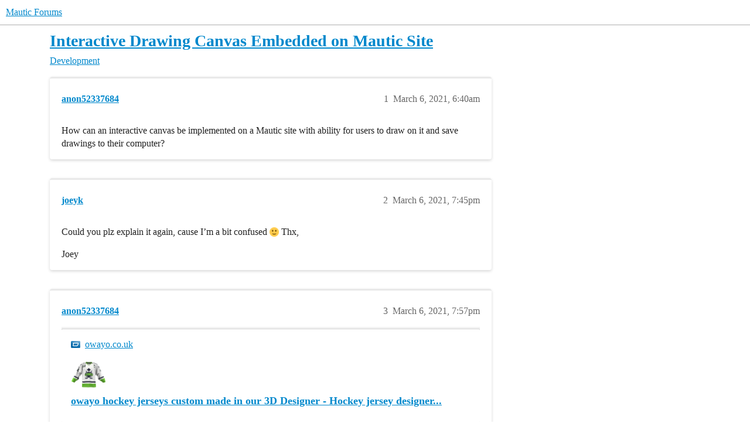

--- FILE ---
content_type: text/html; charset=utf-8
request_url: https://forum.mautic.org/t/interactive-drawing-canvas-embedded-on-mautic-site/18457
body_size: 5074
content:
<!DOCTYPE html>
<html lang="en">
  <head>
    <meta charset="utf-8">
    <title>Interactive Drawing Canvas Embedded on Mautic Site - Development - Mautic Forums</title>
    <meta name="description" content="How can an interactive canvas be implemented on a Mautic site with ability for users to draw on it and save drawings to their computer?">
    <meta name="generator" content="Discourse 2026.1.0-latest - https://github.com/discourse/discourse version f8f53ac5e8e4348ae308fcddc078766463d5e5f3">
<link rel="icon" type="image/png" href="https://us1.discourse-cdn.com/flex020/uploads/mautic/optimized/1X/43c63600fe51440378769136903f1fa2a9a34102_2_32x32.png">
<link rel="apple-touch-icon" type="image/png" href="https://us1.discourse-cdn.com/flex020/uploads/mautic/optimized/1X/2b29268ae63bd3368291935e352adabf71dcf520_2_180x180.png">
<meta name="theme-color" media="(prefers-color-scheme: light)" content="#ffffff">
<meta name="theme-color" media="(prefers-color-scheme: dark)" content="#111111">

<meta name="color-scheme" content="light dark">

<meta name="viewport" content="width=device-width, initial-scale=1.0, minimum-scale=1.0, viewport-fit=cover">
<link rel="canonical" href="https://forum.mautic.org/t/interactive-drawing-canvas-embedded-on-mautic-site/18457" />


<link rel="search" type="application/opensearchdescription+xml" href="https://forum.mautic.org/opensearch.xml" title="Mautic Forums Search">

    
    <link href="https://sea2.discourse-cdn.com/flex020/stylesheets/color_definitions_mautic_7_3_9067c237ae8b30fece21747af49f4020717240bb.css?__ws=forum.mautic.org" media="(prefers-color-scheme: light)" rel="stylesheet" class="light-scheme" data-scheme-id="7"/><link href="https://sea2.discourse-cdn.com/flex020/stylesheets/color_definitions_dark_1_3_88a967dc6658d53f2bfdc624dfeec6fd447bf082.css?__ws=forum.mautic.org" media="(prefers-color-scheme: dark)" rel="stylesheet" class="dark-scheme" data-scheme-id="1"/>

<link href="https://sea2.discourse-cdn.com/flex020/stylesheets/common_b9aa93edda10b1bf7c5518c23ef6c8e9deb80785.css?__ws=forum.mautic.org" media="all" rel="stylesheet" data-target="common"  />

  <link href="https://sea2.discourse-cdn.com/flex020/stylesheets/mobile_b9aa93edda10b1bf7c5518c23ef6c8e9deb80785.css?__ws=forum.mautic.org" media="(max-width: 39.99999rem)" rel="stylesheet" data-target="mobile"  />
  <link href="https://sea2.discourse-cdn.com/flex020/stylesheets/desktop_b9aa93edda10b1bf7c5518c23ef6c8e9deb80785.css?__ws=forum.mautic.org" media="(min-width: 40rem)" rel="stylesheet" data-target="desktop"  />



    <link href="https://sea2.discourse-cdn.com/flex020/stylesheets/automation_b9aa93edda10b1bf7c5518c23ef6c8e9deb80785.css?__ws=forum.mautic.org" media="all" rel="stylesheet" data-target="automation"  />
    <link href="https://sea2.discourse-cdn.com/flex020/stylesheets/checklist_b9aa93edda10b1bf7c5518c23ef6c8e9deb80785.css?__ws=forum.mautic.org" media="all" rel="stylesheet" data-target="checklist"  />
    <link href="https://sea2.discourse-cdn.com/flex020/stylesheets/discourse-adplugin_b9aa93edda10b1bf7c5518c23ef6c8e9deb80785.css?__ws=forum.mautic.org" media="all" rel="stylesheet" data-target="discourse-adplugin"  />
    <link href="https://sea2.discourse-cdn.com/flex020/stylesheets/discourse-ai_b9aa93edda10b1bf7c5518c23ef6c8e9deb80785.css?__ws=forum.mautic.org" media="all" rel="stylesheet" data-target="discourse-ai"  />
    <link href="https://sea2.discourse-cdn.com/flex020/stylesheets/discourse-assign_b9aa93edda10b1bf7c5518c23ef6c8e9deb80785.css?__ws=forum.mautic.org" media="all" rel="stylesheet" data-target="discourse-assign"  />
    <link href="https://sea2.discourse-cdn.com/flex020/stylesheets/discourse-cakeday_b9aa93edda10b1bf7c5518c23ef6c8e9deb80785.css?__ws=forum.mautic.org" media="all" rel="stylesheet" data-target="discourse-cakeday"  />
    <link href="https://sea2.discourse-cdn.com/flex020/stylesheets/discourse-calendar_b9aa93edda10b1bf7c5518c23ef6c8e9deb80785.css?__ws=forum.mautic.org" media="all" rel="stylesheet" data-target="discourse-calendar"  />
    <link href="https://sea2.discourse-cdn.com/flex020/stylesheets/discourse-chat-integration_b9aa93edda10b1bf7c5518c23ef6c8e9deb80785.css?__ws=forum.mautic.org" media="all" rel="stylesheet" data-target="discourse-chat-integration"  />
    <link href="https://sea2.discourse-cdn.com/flex020/stylesheets/discourse-data-explorer_b9aa93edda10b1bf7c5518c23ef6c8e9deb80785.css?__ws=forum.mautic.org" media="all" rel="stylesheet" data-target="discourse-data-explorer"  />
    <link href="https://sea2.discourse-cdn.com/flex020/stylesheets/discourse-details_b9aa93edda10b1bf7c5518c23ef6c8e9deb80785.css?__ws=forum.mautic.org" media="all" rel="stylesheet" data-target="discourse-details"  />
    <link href="https://sea2.discourse-cdn.com/flex020/stylesheets/discourse-github_b9aa93edda10b1bf7c5518c23ef6c8e9deb80785.css?__ws=forum.mautic.org" media="all" rel="stylesheet" data-target="discourse-github"  />
    <link href="https://sea2.discourse-cdn.com/flex020/stylesheets/discourse-lazy-videos_b9aa93edda10b1bf7c5518c23ef6c8e9deb80785.css?__ws=forum.mautic.org" media="all" rel="stylesheet" data-target="discourse-lazy-videos"  />
    <link href="https://sea2.discourse-cdn.com/flex020/stylesheets/discourse-local-dates_b9aa93edda10b1bf7c5518c23ef6c8e9deb80785.css?__ws=forum.mautic.org" media="all" rel="stylesheet" data-target="discourse-local-dates"  />
    <link href="https://sea2.discourse-cdn.com/flex020/stylesheets/discourse-narrative-bot_b9aa93edda10b1bf7c5518c23ef6c8e9deb80785.css?__ws=forum.mautic.org" media="all" rel="stylesheet" data-target="discourse-narrative-bot"  />
    <link href="https://sea2.discourse-cdn.com/flex020/stylesheets/discourse-policy_b9aa93edda10b1bf7c5518c23ef6c8e9deb80785.css?__ws=forum.mautic.org" media="all" rel="stylesheet" data-target="discourse-policy"  />
    <link href="https://sea2.discourse-cdn.com/flex020/stylesheets/discourse-post-voting_b9aa93edda10b1bf7c5518c23ef6c8e9deb80785.css?__ws=forum.mautic.org" media="all" rel="stylesheet" data-target="discourse-post-voting"  />
    <link href="https://sea2.discourse-cdn.com/flex020/stylesheets/discourse-presence_b9aa93edda10b1bf7c5518c23ef6c8e9deb80785.css?__ws=forum.mautic.org" media="all" rel="stylesheet" data-target="discourse-presence"  />
    <link href="https://sea2.discourse-cdn.com/flex020/stylesheets/discourse-reactions_b9aa93edda10b1bf7c5518c23ef6c8e9deb80785.css?__ws=forum.mautic.org" media="all" rel="stylesheet" data-target="discourse-reactions"  />
    <link href="https://sea2.discourse-cdn.com/flex020/stylesheets/discourse-solved_b9aa93edda10b1bf7c5518c23ef6c8e9deb80785.css?__ws=forum.mautic.org" media="all" rel="stylesheet" data-target="discourse-solved"  />
    <link href="https://sea2.discourse-cdn.com/flex020/stylesheets/discourse-templates_b9aa93edda10b1bf7c5518c23ef6c8e9deb80785.css?__ws=forum.mautic.org" media="all" rel="stylesheet" data-target="discourse-templates"  />
    <link href="https://sea2.discourse-cdn.com/flex020/stylesheets/discourse-topic-voting_b9aa93edda10b1bf7c5518c23ef6c8e9deb80785.css?__ws=forum.mautic.org" media="all" rel="stylesheet" data-target="discourse-topic-voting"  />
    <link href="https://sea2.discourse-cdn.com/flex020/stylesheets/discourse-user-notes_b9aa93edda10b1bf7c5518c23ef6c8e9deb80785.css?__ws=forum.mautic.org" media="all" rel="stylesheet" data-target="discourse-user-notes"  />
    <link href="https://sea2.discourse-cdn.com/flex020/stylesheets/discourse-yearly-review_b9aa93edda10b1bf7c5518c23ef6c8e9deb80785.css?__ws=forum.mautic.org" media="all" rel="stylesheet" data-target="discourse-yearly-review"  />
    <link href="https://sea2.discourse-cdn.com/flex020/stylesheets/footnote_b9aa93edda10b1bf7c5518c23ef6c8e9deb80785.css?__ws=forum.mautic.org" media="all" rel="stylesheet" data-target="footnote"  />
    <link href="https://sea2.discourse-cdn.com/flex020/stylesheets/hosted-site_b9aa93edda10b1bf7c5518c23ef6c8e9deb80785.css?__ws=forum.mautic.org" media="all" rel="stylesheet" data-target="hosted-site"  />
    <link href="https://sea2.discourse-cdn.com/flex020/stylesheets/poll_b9aa93edda10b1bf7c5518c23ef6c8e9deb80785.css?__ws=forum.mautic.org" media="all" rel="stylesheet" data-target="poll"  />
    <link href="https://sea2.discourse-cdn.com/flex020/stylesheets/spoiler-alert_b9aa93edda10b1bf7c5518c23ef6c8e9deb80785.css?__ws=forum.mautic.org" media="all" rel="stylesheet" data-target="spoiler-alert"  />
    <link href="https://sea2.discourse-cdn.com/flex020/stylesheets/discourse-ai_mobile_b9aa93edda10b1bf7c5518c23ef6c8e9deb80785.css?__ws=forum.mautic.org" media="(max-width: 39.99999rem)" rel="stylesheet" data-target="discourse-ai_mobile"  />
    <link href="https://sea2.discourse-cdn.com/flex020/stylesheets/discourse-assign_mobile_b9aa93edda10b1bf7c5518c23ef6c8e9deb80785.css?__ws=forum.mautic.org" media="(max-width: 39.99999rem)" rel="stylesheet" data-target="discourse-assign_mobile"  />
    <link href="https://sea2.discourse-cdn.com/flex020/stylesheets/discourse-calendar_mobile_b9aa93edda10b1bf7c5518c23ef6c8e9deb80785.css?__ws=forum.mautic.org" media="(max-width: 39.99999rem)" rel="stylesheet" data-target="discourse-calendar_mobile"  />
    <link href="https://sea2.discourse-cdn.com/flex020/stylesheets/discourse-post-voting_mobile_b9aa93edda10b1bf7c5518c23ef6c8e9deb80785.css?__ws=forum.mautic.org" media="(max-width: 39.99999rem)" rel="stylesheet" data-target="discourse-post-voting_mobile"  />
    <link href="https://sea2.discourse-cdn.com/flex020/stylesheets/discourse-reactions_mobile_b9aa93edda10b1bf7c5518c23ef6c8e9deb80785.css?__ws=forum.mautic.org" media="(max-width: 39.99999rem)" rel="stylesheet" data-target="discourse-reactions_mobile"  />
    <link href="https://sea2.discourse-cdn.com/flex020/stylesheets/discourse-solved_mobile_b9aa93edda10b1bf7c5518c23ef6c8e9deb80785.css?__ws=forum.mautic.org" media="(max-width: 39.99999rem)" rel="stylesheet" data-target="discourse-solved_mobile"  />
    <link href="https://sea2.discourse-cdn.com/flex020/stylesheets/discourse-topic-voting_mobile_b9aa93edda10b1bf7c5518c23ef6c8e9deb80785.css?__ws=forum.mautic.org" media="(max-width: 39.99999rem)" rel="stylesheet" data-target="discourse-topic-voting_mobile"  />
    <link href="https://sea2.discourse-cdn.com/flex020/stylesheets/discourse-ai_desktop_b9aa93edda10b1bf7c5518c23ef6c8e9deb80785.css?__ws=forum.mautic.org" media="(min-width: 40rem)" rel="stylesheet" data-target="discourse-ai_desktop"  />
    <link href="https://sea2.discourse-cdn.com/flex020/stylesheets/discourse-post-voting_desktop_b9aa93edda10b1bf7c5518c23ef6c8e9deb80785.css?__ws=forum.mautic.org" media="(min-width: 40rem)" rel="stylesheet" data-target="discourse-post-voting_desktop"  />
    <link href="https://sea2.discourse-cdn.com/flex020/stylesheets/discourse-reactions_desktop_b9aa93edda10b1bf7c5518c23ef6c8e9deb80785.css?__ws=forum.mautic.org" media="(min-width: 40rem)" rel="stylesheet" data-target="discourse-reactions_desktop"  />
    <link href="https://sea2.discourse-cdn.com/flex020/stylesheets/discourse-topic-voting_desktop_b9aa93edda10b1bf7c5518c23ef6c8e9deb80785.css?__ws=forum.mautic.org" media="(min-width: 40rem)" rel="stylesheet" data-target="discourse-topic-voting_desktop"  />
    <link href="https://sea2.discourse-cdn.com/flex020/stylesheets/poll_desktop_b9aa93edda10b1bf7c5518c23ef6c8e9deb80785.css?__ws=forum.mautic.org" media="(min-width: 40rem)" rel="stylesheet" data-target="poll_desktop"  />

  <link href="https://sea2.discourse-cdn.com/flex020/stylesheets/common_theme_11_7fb311adb0f76daf96e89bb01d4503312f8074ac.css?__ws=forum.mautic.org" media="all" rel="stylesheet" data-target="common_theme" data-theme-id="11" data-theme-name="brand header theme component"/>
<link href="https://sea2.discourse-cdn.com/flex020/stylesheets/common_theme_7_02e808de0eb7da11bef8086a85b54f761e4fd3f5.css?__ws=forum.mautic.org" media="all" rel="stylesheet" data-target="common_theme" data-theme-id="7" data-theme-name="discourse kanban"/>
<link href="https://sea2.discourse-cdn.com/flex020/stylesheets/common_theme_3_e9fbc168d12b297647fc3de86923294f4475231e.css?__ws=forum.mautic.org" media="all" rel="stylesheet" data-target="common_theme" data-theme-id="3" data-theme-name="material design theme"/>
<link href="https://sea2.discourse-cdn.com/flex020/stylesheets/common_theme_8_5472fea2050f10f46ada6dbc713472b92b4c33f3.css?__ws=forum.mautic.org" media="all" rel="stylesheet" data-target="common_theme" data-theme-id="8" data-theme-name="mauticon-ads-leaderboard"/>
<link href="https://sea2.discourse-cdn.com/flex020/stylesheets/common_theme_10_1f8e8c60c2f1cfae8452e00f778c5d1147d17ec4.css?__ws=forum.mautic.org" media="all" rel="stylesheet" data-target="common_theme" data-theme-id="10" data-theme-name="mauticon-training-day-ads"/>
<link href="https://sea2.discourse-cdn.com/flex020/stylesheets/common_theme_12_eb0f47e7cf636235568d7f78f0c0aa3ea9b24f2f.css?__ws=forum.mautic.org" media="all" rel="stylesheet" data-target="common_theme" data-theme-id="12" data-theme-name="remote component adjustments and site assets"/>
    <link href="https://sea2.discourse-cdn.com/flex020/stylesheets/mobile_theme_11_8cb2ec53f0909a63d0d21de12c97cc11e8f21816.css?__ws=forum.mautic.org" media="(max-width: 39.99999rem)" rel="stylesheet" data-target="mobile_theme" data-theme-id="11" data-theme-name="brand header theme component"/>
<link href="https://sea2.discourse-cdn.com/flex020/stylesheets/mobile_theme_3_f7e6e0650b9a5fa601429cbd96fc5d8914b41246.css?__ws=forum.mautic.org" media="(max-width: 39.99999rem)" rel="stylesheet" data-target="mobile_theme" data-theme-id="3" data-theme-name="material design theme"/>
<link href="https://sea2.discourse-cdn.com/flex020/stylesheets/mobile_theme_8_015360a8b3e51031d50f0761a6eb0bfe169af5af.css?__ws=forum.mautic.org" media="(max-width: 39.99999rem)" rel="stylesheet" data-target="mobile_theme" data-theme-id="8" data-theme-name="mauticon-ads-leaderboard"/>
    <link href="https://sea2.discourse-cdn.com/flex020/stylesheets/desktop_theme_3_a06ce39e50f3b93e311179941a43e21b9fc4fdc8.css?__ws=forum.mautic.org" media="(min-width: 40rem)" rel="stylesheet" data-target="desktop_theme" data-theme-id="3" data-theme-name="material design theme"/>

    <link href="https://fonts.googleapis.com/css?family=Roboto:400,500,700" rel="stylesheet">

<meta name="google-site-verification" content="0r9uYuzrCxBfUQYzQwHPFPuGV4mVXkgsbA3j0eo-DXk">
    <meta id="data-ga-universal-analytics" data-tracking-code="UA-55195964-1" data-json="{&quot;cookieDomain&quot;:&quot;auto&quot;,&quot;allowLinker&quot;:true}" data-auto-link-domains="mautic.org">

  <script async src="https://www.googletagmanager.com/gtag/js?id=UA-55195964-1" nonce="3xrjHexQyflsUxMGupSQdGVLk"></script>
  <script defer src="https://us1.discourse-cdn.com/flex020/assets/google-universal-analytics-v4-ba0fc09a.br.js" data-discourse-entrypoint="google-universal-analytics-v4" nonce="3xrjHexQyflsUxMGupSQdGVLk"></script>


        <link rel="alternate nofollow" type="application/rss+xml" title="RSS feed of &#39;Interactive Drawing Canvas Embedded on Mautic Site&#39;" href="https://forum.mautic.org/t/interactive-drawing-canvas-embedded-on-mautic-site/18457.rss" />
    <meta property="og:site_name" content="Mautic Forums" />
<meta property="og:type" content="website" />
<meta name="twitter:card" content="summary_large_image" />
<meta name="twitter:image" content="https://us1.discourse-cdn.com/flex020/uploads/mautic/original/1X/f5d627e664df76bd3bf6a7724021f504059e02e3.png" />
<meta property="og:image" content="https://us1.discourse-cdn.com/flex020/uploads/mautic/original/1X/f5d627e664df76bd3bf6a7724021f504059e02e3.png" />
<meta property="og:url" content="https://forum.mautic.org/t/interactive-drawing-canvas-embedded-on-mautic-site/18457" />
<meta name="twitter:url" content="https://forum.mautic.org/t/interactive-drawing-canvas-embedded-on-mautic-site/18457" />
<meta property="og:title" content="Interactive Drawing Canvas Embedded on Mautic Site" />
<meta name="twitter:title" content="Interactive Drawing Canvas Embedded on Mautic Site" />
<meta property="og:description" content="How can an interactive canvas be implemented on a Mautic site with ability for users to draw on it and save drawings to their computer?" />
<meta name="twitter:description" content="How can an interactive canvas be implemented on a Mautic site with ability for users to draw on it and save drawings to their computer?" />
<meta property="og:article:section" content="Development" />
<meta property="og:article:section:color" content="9EB83B" />
<meta property="article:published_time" content="2021-03-06T06:40:02+00:00" />
<meta property="og:ignore_canonical" content="true" />


    <script type="application/ld+json">{"@context":"http://schema.org","@type":"QAPage","name":"Interactive Drawing Canvas Embedded on Mautic Site","mainEntity":{"@type":"Question","name":"Interactive Drawing Canvas Embedded on Mautic Site","text":"How can an interactive canvas be implemented on a Mautic site with ability for users to draw on it and save drawings to their computer?","upvoteCount":0,"answerCount":0,"datePublished":"2021-03-06T06:40:02.309Z","author":{"@type":"Person","name":"anon52337684","url":"https://forum.mautic.org/u/anon52337684"}}}</script>
  </head>
  <body class="crawler ">
    
    <header>
  <a href="/">Mautic Forums</a>
</header>

    <div id="main-outlet" class="wrap" role="main">
        <div id="topic-title">
    <h1>
      <a href="/t/interactive-drawing-canvas-embedded-on-mautic-site/18457">Interactive Drawing Canvas Embedded on Mautic Site</a>
    </h1>

      <div class="topic-category" itemscope itemtype="http://schema.org/BreadcrumbList">
          <span itemprop="itemListElement" itemscope itemtype="http://schema.org/ListItem">
            <a href="/c/development/9" class="badge-wrapper bullet" itemprop="item">
              <span class='badge-category-bg' style='background-color: #9EB83B'></span>
              <span class='badge-category clear-badge'>
                <span class='category-name' itemprop='name'>Development</span>
              </span>
            </a>
            <meta itemprop="position" content="1" />
          </span>
      </div>

  </div>

  

    <div itemscope itemtype='http://schema.org/DiscussionForumPosting'>
      <meta itemprop='headline' content='Interactive Drawing Canvas Embedded on Mautic Site'>
      <link itemprop='url' href='https://forum.mautic.org/t/interactive-drawing-canvas-embedded-on-mautic-site/18457'>
      <meta itemprop='datePublished' content='2021-03-06T06:40:02Z'>
        <meta itemprop='articleSection' content='Development'>
      <meta itemprop='keywords' content=''>
      <div itemprop='publisher' itemscope itemtype="http://schema.org/Organization">
        <meta itemprop='name' content='Mautic'>
      </div>


          <div id='post_1'  class='topic-body crawler-post'>
            <div class='crawler-post-meta'>
              <span class="creator" itemprop="author" itemscope itemtype="http://schema.org/Person">
                <a itemprop="url" rel='nofollow' href='https://forum.mautic.org/u/anon52337684'><span itemprop='name'>anon52337684</span></a>
                
              </span>

                <link itemprop="mainEntityOfPage" href="https://forum.mautic.org/t/interactive-drawing-canvas-embedded-on-mautic-site/18457">


              <span class="crawler-post-infos">
                  <time  datetime='2021-03-06T06:40:02Z' class='post-time'>
                    March 6, 2021,  6:40am
                  </time>
                  <meta itemprop='dateModified' content='2021-03-06T06:40:02Z'>
              <span itemprop='position'>1</span>
              </span>
            </div>
            <div class='post' itemprop='text'>
              <p>How can an interactive canvas be implemented on a Mautic site with ability for users to draw on it and save drawings to their computer?</p>
            </div>

            <div itemprop="interactionStatistic" itemscope itemtype="http://schema.org/InteractionCounter">
              <meta itemprop="interactionType" content="http://schema.org/LikeAction"/>
              <meta itemprop="userInteractionCount" content="0" />
              <span class='post-likes'></span>
            </div>


            
          </div>
          <div id='post_2' itemprop='comment' itemscope itemtype='http://schema.org/Comment' class='topic-body crawler-post'>
            <div class='crawler-post-meta'>
              <span class="creator" itemprop="author" itemscope itemtype="http://schema.org/Person">
                <a itemprop="url" rel='nofollow' href='https://forum.mautic.org/u/joeyk'><span itemprop='name'>joeyk</span></a>
                
              </span>



              <span class="crawler-post-infos">
                  <time itemprop='datePublished' datetime='2021-03-06T19:45:16Z' class='post-time'>
                    March 6, 2021,  7:45pm
                  </time>
                  <meta itemprop='dateModified' content='2021-03-06T19:45:16Z'>
              <span itemprop='position'>2</span>
              </span>
            </div>
            <div class='post' itemprop='text'>
              <p>Could you plz explain it again, cause I’m a bit confused <img src="https://emoji.discourse-cdn.com/twitter/slight_smile.png?v=9" title=":slight_smile:" class="emoji" alt=":slight_smile:"> Thx,</p>
<p>Joey</p>
            </div>

            <div itemprop="interactionStatistic" itemscope itemtype="http://schema.org/InteractionCounter">
              <meta itemprop="interactionType" content="http://schema.org/LikeAction"/>
              <meta itemprop="userInteractionCount" content="0" />
              <span class='post-likes'></span>
            </div>


            
          </div>
          <div id='post_3' itemprop='comment' itemscope itemtype='http://schema.org/Comment' class='topic-body crawler-post'>
            <div class='crawler-post-meta'>
              <span class="creator" itemprop="author" itemscope itemtype="http://schema.org/Person">
                <a itemprop="url" rel='nofollow' href='https://forum.mautic.org/u/anon52337684'><span itemprop='name'>anon52337684</span></a>
                
              </span>



              <span class="crawler-post-infos">
                  <time itemprop='datePublished' datetime='2021-03-06T19:57:16Z' class='post-time'>
                    March 6, 2021,  7:57pm
                  </time>
                  <meta itemprop='dateModified' content='2021-03-06T19:57:16Z'>
              <span itemprop='position'>3</span>
              </span>
            </div>
            <div class='post' itemprop='text'>
              <aside class="onebox allowlistedgeneric">
  <header class="source">
      <img src="https://us1.discourse-cdn.com/flex020/uploads/mautic/original/2X/8/8f90c3ddb5f4905dc632067398152eedde4cad74.png" class="site-icon" width="16" height="16">
      <a href="https://www.owayo.co.uk/konfigurator_html/index.php?sport=icehockey&amp;product=shirts_h3&amp;lang=en&amp;land=en" target="_blank" rel="noopener nofollow ugc">owayo.co.uk</a>
  </header>
  <article class="onebox-body">
    <img src="https://us1.discourse-cdn.com/flex020/uploads/mautic/original/2X/7/7be356ad6d0872e965fc8095c1628bf67c66f9f4.png" class="thumbnail onebox-avatar" width="250" height="250">

<h3><a href="https://www.owayo.co.uk/konfigurator_html/index.php?sport=icehockey&amp;product=shirts_h3&amp;lang=en&amp;land=en" target="_blank" rel="noopener nofollow ugc">owayo hockey jerseys custom made in our 3D Designer - Hockey jersey designer...</a></h3>



  </article>
  <div class="onebox-metadata">
    
    
  </div>
  <div style="clear: both"></div>
</aside>

<p>Like this</p>
            </div>

            <div itemprop="interactionStatistic" itemscope itemtype="http://schema.org/InteractionCounter">
              <meta itemprop="interactionType" content="http://schema.org/LikeAction"/>
              <meta itemprop="userInteractionCount" content="0" />
              <span class='post-likes'></span>
            </div>


            
          </div>
          <div id='post_4' itemprop='comment' itemscope itemtype='http://schema.org/Comment' class='topic-body crawler-post'>
            <div class='crawler-post-meta'>
              <span class="creator" itemprop="author" itemscope itemtype="http://schema.org/Person">
                <a itemprop="url" rel='nofollow' href='https://forum.mautic.org/u/anon52337684'><span itemprop='name'>anon52337684</span></a>
                
              </span>



              <span class="crawler-post-infos">
                  <time itemprop='datePublished' datetime='2021-03-06T19:58:13Z' class='post-time'>
                    March 6, 2021,  7:58pm
                  </time>
                  <meta itemprop='dateModified' content='2021-03-06T19:58:13Z'>
              <span itemprop='position'>4</span>
              </span>
            </div>
            <div class='post' itemprop='text'>
              <p>But users can just draw on it rather than selecting certain features.</p>
            </div>

            <div itemprop="interactionStatistic" itemscope itemtype="http://schema.org/InteractionCounter">
              <meta itemprop="interactionType" content="http://schema.org/LikeAction"/>
              <meta itemprop="userInteractionCount" content="0" />
              <span class='post-likes'></span>
            </div>


            
          </div>
    </div>


    <div id="related-topics" class="more-topics__list " role="complementary" aria-labelledby="related-topics-title">
  <h3 id="related-topics-title" class="more-topics__list-title">
    Related topics
  </h3>
  <div class="topic-list-container" itemscope itemtype='http://schema.org/ItemList'>
    <meta itemprop='itemListOrder' content='http://schema.org/ItemListOrderDescending'>
    <table class='topic-list'>
      <thead>
        <tr>
          <th>Topic</th>
          <th></th>
          <th class="replies">Replies</th>
          <th class="views">Views</th>
          <th>Activity</th>
        </tr>
      </thead>
      <tbody>
          <tr class="topic-list-item" id="topic-list-item-26705">
            <td class="main-link" itemprop='itemListElement' itemscope itemtype='http://schema.org/ListItem'>
              <meta itemprop='position' content='1'>
              <span class="link-top-line">
                <a itemprop='url' href='https://forum.mautic.org/t/how-about-a-nice-visual-campaign-funnel-builder-like-funnelytics-marketplan/26705' class='title raw-link raw-topic-link'>How about a nice visual campaign funnel builder like funnelytics, marketplan</a>
              </span>
              <div class="link-bottom-line">
                  <a href='/c/ideas/14' class='badge-wrapper bullet'>
                    <span class='badge-category-bg' style='background-color: #652D90'></span>
                    <span class='badge-category clear-badge'>
                      <span class='category-name'>Ideas and Feature Requests</span>
                    </span>
                  </a>
                  <div class="discourse-tags">
                  </div>
              </div>
            </td>
            <td class="replies">
              <span class='posts' title='posts'>1</span>
            </td>
            <td class="views">
              <span class='views' title='views'>714</span>
            </td>
            <td>
              March 2, 2023
            </td>
          </tr>
          <tr class="topic-list-item" id="topic-list-item-2711">
            <td class="main-link" itemprop='itemListElement' itemscope itemtype='http://schema.org/ListItem'>
              <meta itemprop='position' content='2'>
              <span class="link-top-line">
                <a itemprop='url' href='https://forum.mautic.org/t/custom-development/2711' class='title raw-link raw-topic-link'>Custom Development</a>
              </span>
              <div class="link-bottom-line">
                  <a href='/c/3rd-party-addons/17' class='badge-wrapper bullet'>
                    <span class='badge-category-bg' style='background-color: #8C6238'></span>
                    <span class='badge-category clear-badge'>
                      <span class='category-name'>3rd Party Addons</span>
                    </span>
                  </a>
                  <div class="discourse-tags">
                  </div>
              </div>
            </td>
            <td class="replies">
              <span class='posts' title='posts'>2</span>
            </td>
            <td class="views">
              <span class='views' title='views'>269</span>
            </td>
            <td>
              February 2, 2020
            </td>
          </tr>
          <tr class="topic-list-item" id="topic-list-item-27430">
            <td class="main-link" itemprop='itemListElement' itemscope itemtype='http://schema.org/ListItem'>
              <meta itemprop='position' content='3'>
              <span class="link-top-line">
                <a itemprop='url' href='https://forum.mautic.org/t/sales-opportunity-pipeline/27430' class='title raw-link raw-topic-link'>Sales Opportunity Pipeline</a>
              </span>
              <div class="link-bottom-line">
                  <a href='/c/support/8' class='badge-wrapper bullet'>
                    <span class='badge-category-bg' style='background-color: #F7941D'></span>
                    <span class='badge-category clear-badge'>
                      <span class='category-name'>Product Support</span>
                    </span>
                  </a>
                  <div class="discourse-tags">
                  </div>
              </div>
            </td>
            <td class="replies">
              <span class='posts' title='posts'>41</span>
            </td>
            <td class="views">
              <span class='views' title='views'>1666</span>
            </td>
            <td>
              May 21, 2025
            </td>
          </tr>
          <tr class="topic-list-item" id="topic-list-item-6496">
            <td class="main-link" itemprop='itemListElement' itemscope itemtype='http://schema.org/ListItem'>
              <meta itemprop='position' content='4'>
              <span class="link-top-line">
                <a itemprop='url' href='https://forum.mautic.org/t/customizing-mautic/6496' class='title raw-link raw-topic-link'>Customizing Mautic</a>
              </span>
              <div class="link-bottom-line">
                  <a href='/c/support/8' class='badge-wrapper bullet'>
                    <span class='badge-category-bg' style='background-color: #F7941D'></span>
                    <span class='badge-category clear-badge'>
                      <span class='category-name'>Product Support</span>
                    </span>
                  </a>
                  <div class="discourse-tags">
                  </div>
              </div>
            </td>
            <td class="replies">
              <span class='posts' title='posts'>2</span>
            </td>
            <td class="views">
              <span class='views' title='views'>255</span>
            </td>
            <td>
              November 9, 2016
            </td>
          </tr>
          <tr class="topic-list-item" id="topic-list-item-29577">
            <td class="main-link" itemprop='itemListElement' itemscope itemtype='http://schema.org/ListItem'>
              <meta itemprop='position' content='5'>
              <span class="link-top-line">
                <a itemprop='url' href='https://forum.mautic.org/t/design-landing-pages-with-external-no-code-editor/29577' class='title raw-link raw-topic-link'>Design landing pages with external no-code editor</a>
              </span>
              <div class="link-bottom-line">
                  <a href='/c/general-discussion/6' class='badge-wrapper bullet'>
                    <span class='badge-category-bg' style='background-color: #BF1E2E'></span>
                    <span class='badge-category clear-badge'>
                      <span class='category-name'>General Discussion</span>
                    </span>
                  </a>
                  <div class="discourse-tags">
                  </div>
              </div>
            </td>
            <td class="replies">
              <span class='posts' title='posts'>2</span>
            </td>
            <td class="views">
              <span class='views' title='views'>304</span>
            </td>
            <td>
              October 10, 2023
            </td>
          </tr>
      </tbody>
    </table>
  </div>
</div>





    </div>
    <footer class="container wrap">
  <nav class='crawler-nav'>
    <ul>
      <li itemscope itemtype='http://schema.org/SiteNavigationElement'>
        <span itemprop='name'>
          <a href='/' itemprop="url">Home </a>
        </span>
      </li>
      <li itemscope itemtype='http://schema.org/SiteNavigationElement'>
        <span itemprop='name'>
          <a href='/categories' itemprop="url">Categories </a>
        </span>
      </li>
      <li itemscope itemtype='http://schema.org/SiteNavigationElement'>
        <span itemprop='name'>
          <a href='/guidelines' itemprop="url">Guidelines </a>
        </span>
      </li>
        <li itemscope itemtype='http://schema.org/SiteNavigationElement'>
          <span itemprop='name'>
            <a href='https://www.mautic.org/code-of-conduct/' itemprop="url">Terms of Service </a>
          </span>
        </li>
        <li itemscope itemtype='http://schema.org/SiteNavigationElement'>
          <span itemprop='name'>
            <a href='https://www.mautic.org/privacy-policy/' itemprop="url">Privacy Policy </a>
          </span>
        </li>
    </ul>
  </nav>
  <p class='powered-by-link'>Powered by <a href="https://www.discourse.org">Discourse</a>, best viewed with JavaScript enabled</p>
</footer>

    
    
  </body>
  
</html>


--- FILE ---
content_type: text/css
request_url: https://sea2.discourse-cdn.com/flex020/stylesheets/discourse-narrative-bot_b9aa93edda10b1bf7c5518c23ef6c8e9deb80785.css?__ws=forum.mautic.org
body_size: -172
content:
article[data-user-id="-2"] div.cooked iframe{border:0}
/*# sourceMappingURL=discourse-narrative-bot_b9aa93edda10b1bf7c5518c23ef6c8e9deb80785.css.map?__ws=forum.mautic.org */

--- FILE ---
content_type: text/css
request_url: https://sea2.discourse-cdn.com/flex020/stylesheets/discourse-post-voting_desktop_b9aa93edda10b1bf7c5518c23ef6c8e9deb80785.css?__ws=forum.mautic.org
body_size: -186
content:
.post-voting-answers-header{width:100%}
/*# sourceMappingURL=discourse-post-voting_desktop_b9aa93edda10b1bf7c5518c23ef6c8e9deb80785.css.map?__ws=forum.mautic.org */

--- FILE ---
content_type: text/css
request_url: https://sea2.discourse-cdn.com/flex020/stylesheets/discourse-reactions_desktop_b9aa93edda10b1bf7c5518c23ef6c8e9deb80785.css?__ws=forum.mautic.org
body_size: -124
content:
.desktop-view .fake-reaction{position:absolute;left:10px}.desktop-view nav.post-controls .show-replies{position:relative}.desktop-view .discourse-reactions-my-reaction{margin:.75em 0 0 3.5em}
/*# sourceMappingURL=discourse-reactions_desktop_b9aa93edda10b1bf7c5518c23ef6c8e9deb80785.css.map?__ws=forum.mautic.org */

--- FILE ---
content_type: text/css
request_url: https://sea2.discourse-cdn.com/flex020/stylesheets/discourse-topic-voting_desktop_b9aa93edda10b1bf7c5518c23ef6c8e9deb80785.css?__ws=forum.mautic.org
body_size: -175
content:
.vote-count-wrapper{font-size:var(--font-up-2);height:40px}
/*# sourceMappingURL=discourse-topic-voting_desktop_b9aa93edda10b1bf7c5518c23ef6c8e9deb80785.css.map?__ws=forum.mautic.org */

--- FILE ---
content_type: text/css
request_url: https://sea2.discourse-cdn.com/flex020/stylesheets/common_theme_8_5472fea2050f10f46ada6dbc713472b92b4c33f3.css?__ws=forum.mautic.org
body_size: 59
content:
.banner-ad{display:flex;clear:both;max-width:calc(690px + 45px + 11px*2);background-color:#fff;border:none;box-sizing:border-box}.banner-ad img{height:90px;width:100%}.banner-ad img.desktop{display:block}.banner-ad img.mobile{display:none}.banner-ad p{width:100%}.banner-ad p.desktop{display:block}.banner-ad p.mobile{display:none}.banner-ad .container{display:flex;justify-content:space-between;align-items:center;width:100%}.banner-ad .container p{margin:0}.banner-ad .container p.small{font-weight:bold;text-align:right;padding:1px 5px;background-color:#000;color:#fff}.banner-ad .container p.big{font-size:24px;line-height:normal;padding-bottom:5px;color:#434343;font-weight:lighter}.banner-ad .container .cta{color:#fff;background-color:#fff}.banner-ad .container .cta:hover{background-color:#ccc}
/*# sourceMappingURL=common_theme_8_5472fea2050f10f46ada6dbc713472b92b4c33f3.css.map?__ws=forum.mautic.org */

--- FILE ---
content_type: text/css
request_url: https://sea2.discourse-cdn.com/flex020/stylesheets/common_theme_10_1f8e8c60c2f1cfae8452e00f778c5d1147d17ec4.css?__ws=forum.mautic.org
body_size: 15
content:
.house-creative.house-post-bottom{margin-left:0 !important;margin:20px 0 10px 52px}.house-creative.house-post-bottom a.between-posts-ad{color:rgb(144.5,144.5,144.5)}.house-creative.house-post-bottom a.between-posts-ad strong{color:#222}.house-creative.house-post-bottom a.between-posts-ad .ad-container{max-width:calc(45px + 690px + 11px*2);padding:10px 5px;text-align:center;background-color:hsl(0,0%,97.4%);border:1px solid rgb(232.9,232.9,232.9);box-sizing:border-box}.house-creative.house-post-bottom a.between-posts-ad .ad-container .ad-label{margin-right:2px;padding:2px 5px;color:hsl(0,0%,97.4%);font-weight:bold;background-color:#fdb933;border-radius:5px}
/*# sourceMappingURL=common_theme_10_1f8e8c60c2f1cfae8452e00f778c5d1147d17ec4.css.map?__ws=forum.mautic.org */

--- FILE ---
content_type: text/css
request_url: https://sea2.discourse-cdn.com/flex020/stylesheets/common_theme_12_eb0f47e7cf636235568d7f78f0c0aa3ea9b24f2f.css?__ws=forum.mautic.org
body_size: -135
content:
.b-header{background-color:#425090}.b-header .nav-pills{margin-top:7px}.b-header .nav-pills>li>a{color:#fff}.b-header .panel>ul.icons .d-icon{color:#fff}
/*# sourceMappingURL=common_theme_12_eb0f47e7cf636235568d7f78f0c0aa3ea9b24f2f.css.map?__ws=forum.mautic.org */

--- FILE ---
content_type: text/css
request_url: https://sea2.discourse-cdn.com/flex020/stylesheets/discourse-reactions_mobile_b9aa93edda10b1bf7c5518c23ef6c8e9deb80785.css?__ws=forum.mautic.org
body_size: -147
content:
.mobile-view .fake-reaction{position:absolute;left:8px}.mobile-view .discourse-reactions-counter{margin:0}.mobile-view .discourse-reactions-actions-button-shim{display:inline-flex}
/*# sourceMappingURL=discourse-reactions_mobile_b9aa93edda10b1bf7c5518c23ef6c8e9deb80785.css.map?__ws=forum.mautic.org */

--- FILE ---
content_type: text/css
request_url: https://sea2.discourse-cdn.com/flex020/stylesheets/mobile_theme_8_015360a8b3e51031d50f0761a6eb0bfe169af5af.css?__ws=forum.mautic.org
body_size: -89
content:
@media only screen and (max-width: 672px){.banner-ad img.desktop,.banner-ad p{display:none}.banner-ad img.mobile{display:block;height:100%;width:100%}.banner-ad p.mobile{display:block;height:100%;width:100%}.banner-ad p.desktop{display:none}.banner-ad .container{justify-content:center}.banner-ad .container .cta{margin:0 5px;font-size:12px}}
/*# sourceMappingURL=mobile_theme_8_015360a8b3e51031d50f0761a6eb0bfe169af5af.css.map?__ws=forum.mautic.org */